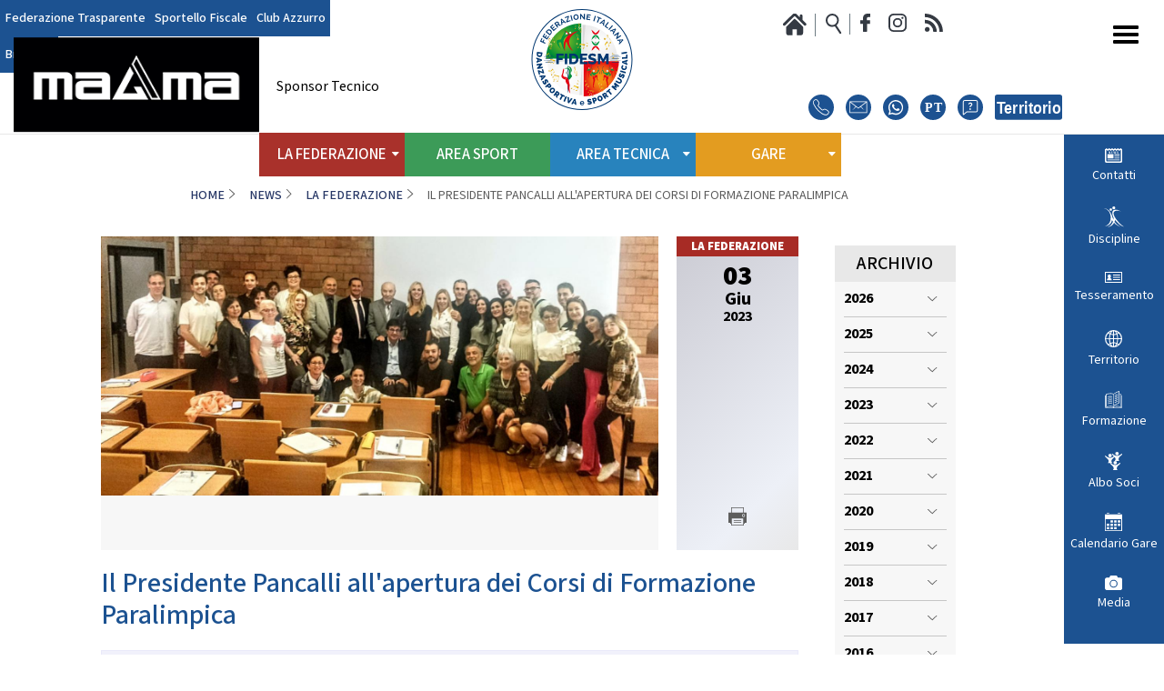

--- FILE ---
content_type: text/html; charset=utf-8
request_url: https://www.federdanza.it/news/57-la-federazione/2250-il-presidente-pancalli-all-apertura-dei-corsi-di-formazione-paralimpica
body_size: 13520
content:


<!DOCTYPE html>
<html>

<head>

    <base href="https://www.federdanza.it/news/57-la-federazione/2250-il-presidente-pancalli-all-apertura-dei-corsi-di-formazione-paralimpica" />
	<meta http-equiv="content-type" content="text/html; charset=utf-8" />
	<meta name="keywords" content="Federazione Italiana Danza Sportiva, FIDS, News" />
	<meta name="og:title" content="Il Presidente Pancalli all'apertura dei Corsi di Formazione Paralimpica" />
	<meta name="og:description" content="Si è tenuta il 3 giugno 2023, presso le Aule della Scuola dello Sport del CONI di Roma, la presentazione dei corsi di formazione paralimpica, fortemente voluti dalla Presidente della Federazione Italiana Danza Sportiva Prof.ssa Laura Lunetta in collaborazione con il Comitato Italiano Paralimpico. È ..." />
	<meta name="description" content="Tutte le notizie sul mondo della FIDS" />
	<meta name="generator" content="Joomla! - Open Source Content Management" />
	<title>Il Presidente Pancalli all'apertura dei Corsi di Formazione Paralimpica</title>
	<link href="/templates/ifrit/favicon.ico" rel="shortcut icon" type="image/vnd.microsoft.icon" />
	<script type="application/json" class="joomla-script-options new">{"csrf.token":"654ddf1d75b6412e4f4822158792221f","system.paths":{"root":"","base":""}}</script>
	<script src="/media/jui/js/jquery.min.js?6cf46213148a1edc8013524b2e24215b" type="text/javascript"></script>
	<script src="/media/jui/js/jquery-noconflict.js?6cf46213148a1edc8013524b2e24215b" type="text/javascript"></script>
	<script src="/media/jui/js/jquery-migrate.min.js?6cf46213148a1edc8013524b2e24215b" type="text/javascript"></script>
	<script src="/media/system/js/caption.js?6cf46213148a1edc8013524b2e24215b" type="text/javascript"></script>
	<script src="/media/jui/js/bootstrap.min.js?6cf46213148a1edc8013524b2e24215b" type="text/javascript"></script>
	<script src="/media/system/js/mootools-core.js?6cf46213148a1edc8013524b2e24215b" type="text/javascript"></script>
	<script src="/media/system/js/core.js?6cf46213148a1edc8013524b2e24215b" type="text/javascript"></script>
	<script src="/media/system/js/mootools-more.js?6cf46213148a1edc8013524b2e24215b" type="text/javascript"></script>
	<script src="/plugins/system/rokbox/assets/js/rokbox.js" type="text/javascript"></script>
	<script src="/plugins/system/akamaicdn/akamaicdn.js" type="text/javascript"></script>
	<script src="https://www.federdanza.it/components/com_monthlyarchive/assets/js/jq.no-conflict.js?v=4.4.6_20190314125245" type="text/javascript"></script>
	<script src="https://www.federdanza.it/components/com_monthlyarchive/assets/uikit/uikit.min.js?v=4.4.6_20190314125245" type="text/javascript"></script>
	<script src="https://www.federdanza.it/components/com_monthlyarchive/assets/uikit/uikit-icons.min.js?v=4.4.6_20190314125245" type="text/javascript"></script>
	<script type="text/javascript">
jQuery(window).on('load',  function() {
				new JCaption('img.caption');
			});if (typeof RokBoxSettings == 'undefined') RokBoxSettings = {pc: '100'};jMA(document).ready(function($) {
    "use strict";

	// bind change event to select
	$('#filter_date_module').on('change', function () {

		var filter_date_module = $('#filter_date_module').val(); // get selected value
		var menu_item_id = $('#menu_item_id_module').val(); // get selected value

		var url = 'index.php?option=com_monthlyarchive';

		if (filter_date_module) 
		{
			var date_arr = filter_date_module.split("-");
			var year = date_arr[0];
			var month = date_arr[1];

			if (year)
			{
				url += '&year=' + year;
			}

			if (month)
			{
				url += '&month=' + month;
			}
		}
		else
		{
			url += '&year=all';
		}

		if (menu_item_id) 
		{
			url += '&Itemid=' + menu_item_id;
		}

		url += '&task=archive.goToURL';

		$('#maModuleForm').attr('action', url);
		$('#maModuleForm').submit();
	});
});
	</script>
	<meta property="og:url" content="https://www.federdanza.it/news/57-la-federazione/2250-il-presidente-pancalli-all-apertura-dei-corsi-di-formazione-paralimpica" />

<meta property="og:type" content="article"/>
	<meta property="og:image" content="https://www.federdanza.it/images/CIP/medium/PHOTO-2023-06-03-21-30-54.jpg" />

    <meta name="viewport" content="width=device-width, initial-scale=1.0" />
    <link rel="shortcut icon" type="image/x-icon" href="/templates/ifrit/favicon.ico" />
    <!-- iPhone standard bookmark icon (57x57px) home screen -->
    <link rel="apple-touch-icon" href="/templates/ifrit/icon.png" />
    <!-- iPhone Retina display icon (114x114px) home screen -->
    <link rel="apple-touch-icon" href="/templates/ifrit/icon@2x.png" sizes="114x114" />
    <!-- Google Fonts -->
            <link href='https://fonts.googleapis.com/css?family=Mada:300,400,500,700,900' rel='stylesheet' type='text/css'>
        <!-- template css -->
    <link rel="stylesheet" href="/templates/ifrit/stylesheets/app.css?v=1" type="text/css" />

    <!-- template js -->
    <!--[if lte IE 9]>
            <script type="text/javascript" src="/templates/ifrit/js/vendor/html5shiv.js"></script>
            <script type="text/javascript" src="/templates/ifrit/js/vendor/nwmatcher.js"></script>    
            <script type="text/javascript" src="/templates/ifrit/js/vendor/selectivizr.js"></script>
        <![endif]-->

            <script data-cookieconsent="ignore" type="text/javascript" src="/templates/ifrit/js/app.js"></script>
       


            <script type="text/javascript" src="/templates/ifrit/js/vendor/jquery-ui.js"></script>
    
    
            <script type="text/javascript" src="/templates/ifrit/svi/hashtable.js?n=1162685164"></script>
        <script type="text/javascript" src="/templates/ifrit/svi/jquery.mask.min.js?n=1603520505"></script>
        <script type="text/javascript" src="/templates/ifrit/svi/svi.js"></script>
        <script type="text/javascript" src="/templates/ifrit/svi/tesseramento.js?n=1996549563"></script>
        <script type="text/javascript" src="/templates/ifrit/svi/gare.js?n=49473595"></script>
    
    
    

<!-- Matomo -->
<script>
  var _paq = window._paq = window._paq || [];
  /* tracker methods like "setCustomDimension" should be called before "trackPageView" */
  _paq.push(['trackPageView']);
  _paq.push(['enableLinkTracking']);
  (function() {
    var u="https://matomoweb.coninet.it/";
    _paq.push(['setTrackerUrl', u+'matomo.php']);
    _paq.push(['setSiteId', '108']);
    var d=document, g=d.createElement('script'), s=d.getElementsByTagName('script')[0];
    g.async=true; g.src=u+'matomo.js'; s.parentNode.insertBefore(g,s);
  })();
</script>
<!-- End Matomo Code -->
</head>


<body class=" it-it  news la-federazione il-presidente-pancalli-all'apertura-dei-corsi-di-formazione-paralimpica 
         no-preload random_1">
    <div id="duQQKuc8B3UOP2YZWrITOEdfZg6vauY7-ZPfvrey6B7I"></div><script src="https://mktdplp102cdn.azureedge.net/public/latest/js/ws-tracking.js?v=1.84.2007"></script><div class="d365-mkt-config" style="display:none" data-website-id="uQQKuc8B3UOP2YZWrITOEdfZg6vauY7-ZPfvrey6B7I" data-hostname="692a0d3abccb490d8335ea72b451d0a2.svc.dynamics.com"></div>

    
    <!-- Site Wrapper -->
    <div id="site-wrapper">


        

        

        

                    <!-- Toolbar -->
                        <div id="toolbar-wrapper" data-bbq-position="fixed">
                <section id="toolbar" data-bbq-width="full">
                                                                                <div class="module-pulsantiera-tool">
            
                                            

<div class="custom-pulsantiera-tool"  >
	<p>		<div class="moduletable-panino-tool">
						
<div id="menu-533" class="hamburger" data-com="hamburger" data-hamburger="smartphone" data-hamburger-type="icon">
     
    
        
</div>		</div>
			<div class="moduletable-menu-tool">
						
<div data-com="mixedmenu" data-mixedmenu-smartphone="popupLeft" data-mixedmenu-tablet="standard" data-mixedmenu-desktop="standard" data-mixedmenu-id="menu-533" >

    <ul class="mixedmenu" data-mixedmenu="root"
            >
    <li class="item-1245"><a href="/federazione-trasparente" >Federazione Trasparente</a></li><li class="item-1246"><a href="/sportello-fiscale" >Sportello Fiscale</a></li><li class="item-1247"><a href="/club-azzurro-alias" >Club Azzurro</a></li><li class="item-1820"><a href="/area-sport/street-e-pop-dance/break-dance/la-disciplina-break" >Breaking</a></li>    </ul>

    </div>
		</div>
			<div class="moduletable-logo">
						

<div class="custom-logo"  >
	<a class="logo" href="/"><img src="/images/logo-new.svg" alt="logo fids" /></a>
<!--<a class="logo" href="/"><img src="/images/new_logo_fids.png" alt="logo fids" /></a>--></div>
		</div>
			<div class="moduletable-paninomobile">
						
<div id="menu-449" class="hamburger" data-com="hamburger" data-hamburger="smartphone" data-hamburger-type="icon-x">
     
    
            <span class="line1"></span>
        <span class="line2"></span>
        <span class="line3"></span>
        
</div>		</div>
			<div class="moduletable-social">
						

<div class="custom-social"  >
	<p><a class="home" href="/"></a> <a class="cerca" href="/cerca"></a> <a class="fb" href="https://www.facebook.com/fidsOfficial" target="_blank" rel="noopener"></a>
	<!--a class="tw" href="https://twitter.com/FidsOfficial" target="_blank" rel="noopener"></a--> <a class="ig" href="https://www.instagram.com/fids_official/" target="_blank" rel="noopener"></a>
	<!--a class="yt" href="https://www.youtube.com/channel/UCsgcwlbJrE9O3LwLq-XPmiQ?view_as=subscriber" target="_blank" rel="noopener"></a--> <a class="fd" href="/news?format=feed&amp;type=rss" target="_blank"></a></p>

<div class="box_contatti">
			<div class="moduletable-pulsanti-contatti">
						

<div class="custom-pulsanti-contatti"  >
	<div class="tel_ico"><a href="https://www.federdanza.it/la-federazione/contatti"><img src="/images/banners/assistenza/phone_ico.svg" alt="telefono" /></a></div>

<div class="email_ico"><a href="https://www.federdanza.it/la-federazione/contatti"><img src="/images/banners/assistenza/mail_ico.svg" alt="email" /></a></div>

<div class="whatsapp_ico"><a href="https://www.federdanza.it/la-federazione/contatti"><img src="/images/banners/assistenza/whatsapp_ico.svg" alt="whatsapp" /></a></div>

<div class="poste_ico"><a href="https://www.federdanza.it/la-federazione/contatti"><img src="/images/banners/assistenza/pt_ico.svg" alt="poste" /></a></div>

<div class="faq_ico"><a href="https://www.federdanza.it/la-federazione/contatti"><img src="/images/banners/assistenza/faq_ico.svg" alt="faq" /></a></div>

<div class="territorio_ico"><a href="https://www.federdanza.it/la-federazione/contatti"><img src="/images/banners/assistenza/territorio_ico.svg" alt="territorio" /></a></div></div>
		</div>
	
</div></div>
		</div>
			<div class="moduletable-paninomonitor">
						
<div id="menu-446" class="hamburger" data-com="hamburger" data-hamburger="desktop" data-hamburger-type="icon">
     
    
        
</div>		</div>
	</p></div>
            
                        
		</div>
	
                                                            <div class="module-banner-st">
            
                                                <h3> Sponsor Tecnico</h3>
                                <div class="bannergroup-banner-st">

	<div class="banneritem">
																																																																			<a
							href="/component/banners/click/10" target="_blank" rel="noopener noreferrer"
							title="Magma">
							<img
								src="https://www.federdanza.it/images/banners/2023/MAGMA_NEGATIVO.png"
								alt="Magma"
																							/>
						</a>
																<div class="clr"></div>
	</div>

</div>
            
                        
		</div>
	
                                                            </section>
            </div>
        

                    <!-- NO: -->
                            <!-- Header -->
                                <div id="header-wrapper">
                    <header id="header" data-bbq-width="full">
                                                                                            <div class="module-settori">
            
                                            
<div data-com="mixedmenu" data-mixedmenu-smartphone="lightboxAccordion" data-mixedmenu-tablet="dropDownClickAccordion" data-mixedmenu-desktop="dropDownClickAccordion" data-mixedmenu-id="menu-449" >

    <ul class="mixedmenu" data-mixedmenu="root"
            >
    <li class="item-1243"><a href="/" >Home</a></li><li class="item-1179 divider deeper parent"><span class="separator">
	La Federazione</span>
<ul class="nav-child unstyled small"><li class="item-1180 divider deeper parent"><span class="separator">
	Struttura</span>
<ul class="nav-child unstyled small"><li class="item-1181"><a href="/la-federazione/struttura/il-presidente" >Il Presidente</a></li><li class="item-1182"><a href="/la-federazione/struttura/consiglio-federale" >Consiglio Federale</a></li><li class="item-1748"><a href="/la-federazione/struttura/soci-onorari" >Soci Onorari</a></li><li class="item-1183"><a href="/la-federazione/struttura/revisori-dei-conti" >Revisori dei Conti</a></li><li class="item-1184"><a href="/la-federazione/struttura/commissione-federale-atleti" >Commissione Federale Atleti</a></li><li class="item-1579"><a href="/la-federazione/struttura/commissione-federale-tecnici" >Commissione Federale Tecnici</a></li><li class="item-1185"><a href="/la-federazione/struttura/segreteria-generale" >Segreteria Generale</a></li></ul></li><li class="item-1186"><a href="/la-federazione/corporate" >CORPORATE</a></li><li class="item-1187 divider deeper parent"><span class="separator">
	CARTE FEDERALI E REGOLAMENTI</span>
<ul class="nav-child unstyled small"><li class="item-1188"><a href="/la-federazione/carte-federali-e-regolamenti/documenti-federali" >Documenti Federali</a></li><li class="item-1189"><a href="/la-federazione/carte-federali-e-regolamenti/regolamento-dell-attivita-sportiva" >Regolamento dell'attività sportiva</a></li></ul></li><li class="item-1190 divider deeper parent"><span class="separator">
	TRASPARENZA</span>
<ul class="nav-child unstyled small"><li class="item-1191"><a href="/la-federazione/documenti-amm/albo-fornitori" >Albo Fornitori</a></li><li class="item-1192"><a href="/la-federazione/documenti-amm/bandi-di-gara" >Bandi di Gara</a></li><li class="item-1193"><a href="/la-federazione/documenti-amm/trasparenza-amministrativa" >Bilanci</a></li></ul></li><li class="item-1195 divider deeper parent"><span class="separator">
	Convenzioni</span>
<ul class="nav-child unstyled small"><li class="item-1196"><a href="/la-federazione/convenzioni/riproduzione-musicale-siae-scf" >Riproduzione musicale Siae-Scf</a></li><li class="item-1197"><a href="/la-federazione/convenzioni/finanziamenti-credito-sportivo" >Finanziamenti Credito Sportivo</a></li><li class="item-1198"><a href="/la-federazione/convenzioni/assicurazione" >Assicurazione</a></li><li class="item-1199"><a href="/la-federazione/convenzioni/visite-medico-sportive-fmsi" >Visite Medico Sportive FMSI</a></li><li class="item-1200"><a href="/la-federazione/convenzioni/enti-di-promozione" >Enti di Promozione</a></li></ul></li><li class="item-1202"><a href="/la-federazione/benemerenze" >Benemerenze</a></li><li class="item-1203"><a href="/la-federazione/dirigenti-sportivi" >Dirigenti Sportivi</a></li><li class="item-1204"><a href="/la-federazione/ufficio-stampa" >Ufficio Stampa</a></li><li class="item-1205 divider deeper parent"><span class="separator">
	Giustizia Sportiva</span>
<ul class="nav-child unstyled small"><li class="item-1206"><a href="/la-federazione/giustizia-sportiva/decisioni" >Decisioni</a></li><li class="item-1207"><a href="/la-federazione/giustizia-sportiva/regolamento-odg" >Regolamento</a></li><li class="item-1208"><a href="/la-federazione/giustizia-sportiva/componenti-e-recapiti" >Componenti e recapiti</a></li></ul></li><li class="item-1796 divider deeper parent"><span class="separator">
	Safeguarding</span>
<ul class="nav-child unstyled small"><li class="item-1797"><a href="/la-federazione/safeguarding/policy" >Policy</a></li></ul></li><li class="item-1209"><a href="/la-federazione/logo-e-patrocinio" >Logo e Patrocinio</a></li><li class="item-1665"><a href="/la-federazione/contatti" >Contatti</a></li><li class="item-1760 divider deeper parent"><span class="separator">
	Assemblea Nazionale</span>
<ul class="nav-child unstyled small"><li class="item-1746"><a href="/la-federazione/assemblea-nazionale/2021" >2021</a></li><li class="item-1756"><a href="/la-federazione/assemblea-nazionale/2022" >2022</a></li></ul></li></ul></li><li class="item-1210"><a href="/area-sport" >Area Sport</a></li><li class="item-1211 divider deeper parent"><span class="separator">
	Area Tecnica</span>
<ul class="nav-child unstyled small"><li class="item-1212"><a href="/area-tecnica/centro-studi-e-ricerche" >Centro studi e ricerche</a></li><li class="item-1213 divider deeper parent"><span class="separator">
	Scuola Federale</span>
<ul class="nav-child unstyled small"><li class="item-1214"><a href="/area-tecnica/sfdsf/la-scuola" >La Scuola</a></li><li class="item-1215"><a href="/images/Regolamento_scuola_federale.pdf" target="_blank" >Regolamento</a></li><li class="item-1583"><a href="/la-federazione/carte-federali-e-regolamenti/documenti-federali/regolamenti-tecnici/2373-piano-formativo-dei-tecnici-federale-1/file" target="_blank" >Piano Formativo dei Tecnici</a></li><li class="item-1216 divider deeper parent"><span class="separator">
	Struttura</span>
<ul class="nav-child unstyled small"><li class="item-1637"><a href="/area-tecnica/sfdsf/struttura/nazionale" >Nazionale</a></li><li class="item-1638"><a href="/area-tecnica/sfdsf/struttura/regionale" >Regionale</a></li></ul></li><li class="item-1218"><a href="/area-tecnica/sfdsf/news-scuola-federale" >News</a></li></ul></li><li class="item-1219 divider deeper parent"><span class="separator">
	Settore Tecnico Federale</span>
<ul class="nav-child unstyled small"><li class="item-1220"><a href="/area-tecnica/settore-tecnico-federale/il-settore" >Il Settore</a></li><li class="item-1221"><a href="/area-tecnica/settore-tecnico-federale/regolamento-settore-tecnico" target="_blank" >Regolamento</a></li><li class="item-1222 divider deeper parent"><span class="separator">
	Struttura</span>
<ul class="nav-child unstyled small"><li class="item-1635"><a href="/area-tecnica/settore-tecnico-federale/struttura-stf/nazionale" >Nazionale</a></li><li class="item-1636"><a href="/area-tecnica/settore-tecnico-federale/struttura-stf/regionale" >Regionale</a></li></ul></li><li class="item-1224"><a href="/area-tecnica/settore-tecnico-federale/news-settore-tecnico-federale" >News</a></li><li class="item-1790"><a href="/area-tecnica/settore-tecnico-federale/albo-tecnici" >Albo Tecnici</a></li></ul></li><li class="item-1225 divider deeper parent"><span class="separator">
	Settore Arbitrale</span>
<ul class="nav-child unstyled small"><li class="item-1226"><a href="/area-tecnica/settore-arbitrale/il-settore-arbitrale" >Il Settore</a></li><li class="item-1227"><a href="/area-tecnica/settore-arbitrale/regolamento-saf" >Regolamento</a></li><li class="item-1228"><a href="/area-tecnica/settore-arbitrale/struttura-sarbitrale" >Struttura</a></li><li class="item-1646"><a href="/area-tecnica/settore-arbitrale/moduli-e-manuali-settore-arbitrale" >Moduli e Manuali</a></li><li class="item-1230 divider deeper parent"><span class="separator">
	Albo Tecnici/Ufficiali di Gara</span>
<ul class="nav-child unstyled small"><li class="item-1231"><a href="/area-tecnica/settore-arbitrale/albo-tecnici-la-scuola/giudici-federali" >Giudici Federali</a></li><li class="item-1232"><a href="/area-tecnica/settore-arbitrale/albo-tecnici-la-scuola/il-direttore-di-gara" >Direttore di Gara</a></li><li class="item-1233"><a href="/area-tecnica/settore-arbitrale/albo-tecnici-la-scuola/staff-di-scrutinio" >Staff di scrutinio</a></li><li class="item-1234"><a href="/area-tecnica/settore-arbitrale/albo-tecnici-la-scuola/il-presentatore-di-gara" >Presentatore di Gara</a></li><li class="item-1235"><a href="/area-tecnica/settore-arbitrale/albo-tecnici-la-scuola/responsabile-musiche" >Responsabile Musiche</a></li><li class="item-1236"><a href="/area-tecnica/settore-arbitrale/albo-tecnici-la-scuola/ispettori-di-pista" >Ispettori di Pista</a></li></ul></li><li class="item-1237"><a href="/area-tecnica/settore-arbitrale/news-settore-arbitrale" >News</a></li><li class="item-1789"><a href="/area-tecnica/settore-arbitrale/albo-ufficiali-di-gara" >Albo Ufficiali di Gara</a></li></ul></li><li class="item-1581"><a href="/area-tecnica/salute-e-antidoping" >Salute e Antidoping</a></li><li class="item-1662"><a href="/area-tecnica/testi-tecnici" >Testi tecnici</a></li></ul></li><li class="item-1238 divider deeper parent"><span class="separator">
	Gare</span>
<ul class="nav-child unstyled small"><li class="item-1239"><a href="/gare/eventi" >Eventi</a></li><li class="item-1240"><a href="/gare/modulistica-richiesta-competizioni" >Modulistica richiesta competizioni</a></li><li class="item-1659"><a href="/gare/iscrizione-competizioni-internazionali" >Iscrizione competizioni internazionali</a></li><li class="item-1241"><a href="/gare/regolamenti-e-comunicazioni" >Regolamenti e comunicazioni</a></li><li class="item-1708"><a href="/gare/visti-sportivi" >Visti sportivi</a></li></ul></li>    </ul>

                        <div class="modules-container">
                <div class="menu-modules">
                            <div class="module-rightmenu">
            
                                            <ul class="nav ">
<li class="item-1249"><a class=" news" href="/la-federazione/contatti" >Contatti</a></li><li class="item-1600"><a class="discipline" href="/area-sport" >Discipline</a></li><li class="item-1250"><a class=" tesseramento" href="/tesseramento-alias" >Tesseramento</a></li><li class="item-1253"><a class=" territorio" href="/territorio/news-dal-territorio" >Territorio</a></li><li class="item-1601"><a class=" formazione" href="/news-formazione" >Formazione</a></li><li class="item-1251"><a class=" albo soci" href="/albo-soci-fids" >Albo Soci</a></li><li class="item-683"><a class=" calendario" href="/gare/eventi" >Calendario Gare</a></li><li class="item-1252"><a class=" media" href="/foto-e-video" >Media</a></li></ul>
            
                        
		</div>
	                </div>
            </div>
            </div>
            
                        
		</div>
	
                                                                        </header>
                </div>
            
                            <!-- Nav -->
                                <div id="nav-wrapper">
                    <nav id="nav" data-bbq-width="full">
                                                                                            <div class="module-rightmenu">
            
                                            <ul class="nav ">
<li class="item-1249"><a class=" news" href="/la-federazione/contatti" >Contatti</a></li><li class="item-1600"><a class="discipline" href="/area-sport" >Discipline</a></li><li class="item-1250"><a class=" tesseramento" href="/tesseramento-alias" >Tesseramento</a></li><li class="item-1253"><a class=" territorio" href="/territorio/news-dal-territorio" >Territorio</a></li><li class="item-1601"><a class=" formazione" href="/news-formazione" >Formazione</a></li><li class="item-1251"><a class=" albo soci" href="/albo-soci-fids" >Albo Soci</a></li><li class="item-683"><a class=" calendario" href="/gare/eventi" >Calendario Gare</a></li><li class="item-1252"><a class=" media" href="/foto-e-video" >Media</a></li></ul>
            
                        
		</div>
	
                                                                        </nav>
                </div>
                    
        <div id="site-content">

                            <!-- Breadcrumb -->
                                <div id="breadcrumb-wrapper">
                    <section id="breadcrumb" data-bbq-width="full">
                                                                                            <div class="module-breadcrumb">
            
                                            
<ul class="breadcrumb -breadcrumb">
<li><a href="/" class="pathway">Home</a><span class="divider">/</span></li><li><a href="/news" class="pathway">News</a><span class="divider">/</span></li><li><a href="/news/57-la-federazione" class="pathway">La Federazione</a></li><li><span class="divider">/</span><span>Il Presidente Pancalli all'apertura dei Corsi di Formazione Paralimpica</span></li></ul>
            
                        
		</div>
	
                                                                        </section>
                </div>
            


            


                            <!-- Top-a -->
                                <div id="top-a-wrapper">
                    <section id="top-a" data-bbq-width="full">
                                                                                            <div class="module-menulightbox">
            
                                            
<div data-com="mixedmenu" data-mixedmenu-smartphone="dropDownAccordion" data-mixedmenu-tablet="lightboxD" data-mixedmenu-desktop="lightboxD" data-mixedmenu-id="menu-446" >

    <ul class="mixedmenu" data-mixedmenu="root"
            >
    <li class="item-1280"><a href="/" >Home</a></li><li class="item-1281 divider deeper parent"><span class="separator">
	La Federazione</span>
<ul class="nav-child unstyled small"><li class="item-1282 divider deeper parent"><span class="separator">
	Struttura</span>
<ul class="nav-child unstyled small"><li class="item-1304"><a href="/la-federazione/struttura/il-presidente" >Il Presidente</a></li><li class="item-1305"><a href="/la-federazione/struttura/consiglio-federale" >Consiglio Federale</a></li><li class="item-1749"><a href="/la-federazione/struttura/soci-onorari" >Soci Onorari</a></li><li class="item-1306"><a href="/la-federazione/struttura/revisori-dei-conti" >Revisori dei Conti</a></li><li class="item-1307"><a href="/la-federazione/struttura/commissione-federale-atleti" >Commissione Federali Atleti</a></li><li class="item-1651"><a href="/la-federazione/struttura/commissione-federale-tecnici" >Commissione Federale Tecnici</a></li><li class="item-1308"><a href="/la-federazione/struttura/segreteria-generale" >Segreteria Generale</a></li></ul></li><li class="item-1283"><a href="/la-federazione/corporate" >Corporate</a></li><li class="item-1284 divider deeper parent"><span class="separator">
	CARTE FEDERALI E REGOLAMENTI</span>
<ul class="nav-child unstyled small"><li class="item-1309"><a href="/la-federazione/carte-federali-e-regolamenti/documenti-federali" >Documenti Federali</a></li><li class="item-1310"><a href="/la-federazione/carte-federali-e-regolamenti/regolamento-dell-attivita-sportiva" >Regolamento dell'attività sportiva</a></li></ul></li><li class="item-1285 divider deeper parent"><span class="separator">
	Trasparenza</span>
<ul class="nav-child unstyled small"><li class="item-1311"><a href="/la-federazione/documenti-amm/albo-fornitori" >Albo Fornitori</a></li><li class="item-1312"><a href="/la-federazione/documenti-amm/bandi-di-gara" >Bandi di Gara</a></li><li class="item-1313"><a href="/la-federazione/documenti-amm/trasparenza-amministrativa" >Bilanci</a></li></ul></li><li class="item-1286 divider deeper parent"><span class="separator">
	CONVENZIONI</span>
<ul class="nav-child unstyled small"><li class="item-1315"><a href="/la-federazione/convenzioni/riproduzione-musicale-siae-scf" >Riproduzione musicale Siae-Scf</a></li><li class="item-1316"><a href="/la-federazione/convenzioni/finanziamenti-credito-sportivo" >Finanziamenti Credito Sportivo</a></li><li class="item-1317"><a href="/la-federazione/convenzioni/assicurazione" >Assicurazione</a></li><li class="item-1318"><a href="/la-federazione/convenzioni/visite-medico-sportive-fmsi" >Visite Medico Sportive FMSI</a></li><li class="item-1319"><a href="/la-federazione/convenzioni/enti-di-promozione" >Enti di Promozione</a></li></ul></li><li class="item-1288"><a href="/la-federazione/benemerenze" >Benemerenze</a></li><li class="item-1289"><a href="/la-federazione/dirigenti-sportivi" >Dirigenti Sportivi</a></li><li class="item-1290"><a href="/la-federazione/ufficio-stampa" >Ufficio Stampa</a></li><li class="item-1291 divider deeper parent"><span class="separator">
	Giustizia Sportiva</span>
<ul class="nav-child unstyled small"><li class="item-1320"><a href="/la-federazione/giustizia-sportiva/decisioni" >Decisioni</a></li><li class="item-1321"><a href="/la-federazione/giustizia-sportiva/regolamento-odg" >Regolamento</a></li><li class="item-1322"><a href="/la-federazione/giustizia-sportiva/componenti-e-recapiti" >Componenti e recapiti</a></li></ul></li><li class="item-1799 divider deeper parent"><span class="separator">
	Safeguarding</span>
<ul class="nav-child unstyled small"><li class="item-1800"><a href="/la-federazione/safeguarding/policy" >Policy</a></li></ul></li><li class="item-1292"><a href="/la-federazione/logo-e-patrocinio" >Logo e Patrocinio</a></li><li class="item-1666"><a href="/la-federazione/contatti" >Contatti</a></li><li class="item-1761 divider deeper parent"><span class="separator">
	Assemblea Nazionale</span>
<ul class="nav-child unstyled small"><li class="item-1757"><a href="/la-federazione/assemblea-nazionale/2021" >2021</a></li><li class="item-1758"><a href="/la-federazione/assemblea-nazionale/2022" >2022</a></li></ul></li></ul></li><li class="item-1293 deeper parent"><a href="/area-sport" >Area Sport</a><ul class="nav-child unstyled small"><li class="item-1345 divider deeper parent"><span class="separator">
	Danze Internazionali</span>
<ul class="nav-child unstyled small"><li class="item-1346"><a href="/area-sport/danze-internazionali/standard/la-disciplina-standard" >Standard</a></li><li class="item-1347"><a href="/area-sport/danze-internazionali/latino-americane/la-disciplina-latino-americane" >Latino Americane</a></li><li class="item-1348"><a href="/area-sport/danze-internazionali/caraibiche/la-disciplina-caraibiche" >Caraibiche</a></li><li class="item-1349"><a href="/area-sport/danze-internazionali/jazz/la-disciplina-jazz" >Jazz</a></li><li class="item-1350"><a href="/area-sport/danze-internazionali/argentine/la-disciplina-argentine" >Argentine</a></li><li class="item-1351"><a href="/area-sport/danze-internazionali/hustle/la-disciplina-hustle" >Hustle</a></li><li class="item-1352"><a href="/area-sport/danze-internazionali/danze-afrolatine/la-disciplina-afrolatine" >Danze Afrolatine</a></li></ul></li><li class="item-1353 divider deeper parent"><span class="separator">
	Danze E.Po.Ca</span>
<ul class="nav-child unstyled small"><li class="item-1354"><a href="/area-sport/danze-e-po-ca/danze-orientali/la-disciplina-orientali" >Danze Orientali</a></li><li class="item-1355"><a href="/area-sport/danze-e-po-ca/flamenco/la-disciplina-flamenco" >Flamenco</a></li><li class="item-1356"><a href="/area-sport/danze-e-po-ca/tap-dance/la-disciplina-tapdance" >Tap Dance</a></li><li class="item-1357"><a href="/area-sport/danze-e-po-ca/country-western/la-disciplina-western" >Country Western</a></li></ul></li><li class="item-1358 divider deeper parent"><span class="separator">
	Danze Coreografiche</span>
<ul class="nav-child unstyled small"><li class="item-1359"><a href="/area-sport/danze-coreografiche/synchro-dance/la-disciplina-synchro" >Synchro Dance</a></li><li class="item-1360"><a href="/area-sport/danze-coreografiche/choreographic-dance/la-disciplina-choreographic" >Choreographic Dance</a></li><li class="item-1361"><a href="/area-sport/danze-coreografiche/show-freestyle/la-disciplina-showfreestyle" >Show Freestyle</a></li><li class="item-1362"><a href="/area-sport/danze-coreografiche/show/la-disciplina-show" >Show</a></li></ul></li><li class="item-1363 divider deeper parent"><span class="separator">
	Danze Nazionali</span>
<ul class="nav-child unstyled small"><li class="item-1364"><a href="/area-sport/danze-nazionali/liscio-unificato/la-disciplina-lisciouni" >Liscio Unificato</a></li><li class="item-1365"><a href="/area-sport/danze-nazionali/ballo-da-sala/la-disciplina-ballosala" >Ballo da Sala</a></li></ul></li><li class="item-1366 divider deeper parent"><span class="separator">
	Danze Regionali</span>
<ul class="nav-child unstyled small"><li class="item-1367"><a href="/area-sport/danze-regionali/liscio-tradizionale/la-disciplina-lisciotradizionale" >Liscio Tradizionale</a></li><li class="item-1368"><a href="/area-sport/danze-regionali/folk-romagnolo/la-disciplina-folkromagnolo" >Folk Romagnolo</a></li><li class="item-1369"><a href="/area-sport/danze-regionali/frusta-romagnola/la-disciplina-frustaromagnola" >Frusta Romagnola</a></li><li class="item-1370"><a href="/area-sport/danze-regionali/danze-filuzziane/la-disciplina-danzefiluzziane" >Danze Filuzziane</a></li></ul></li><li class="item-1371 divider deeper parent"><span class="separator">
	Danze Accademiche</span>
<ul class="nav-child unstyled small"><li class="item-1372"><a href="/area-sport/danze-accademiche/danza-classica/la-disciplina-danzaclassica" >Danza Classica</a></li><li class="item-1373"><a href="/area-sport/danze-accademiche/modern-contemporary/la-disciplina-modern-contemporary" >Modern Contemporary</a></li><li class="item-1374"><a href="/area-sport/danze-accademiche/jazz-dance/la-disciplina-jazzdance" >Jazz Dance</a></li><li class="item-1375"><a href="/area-sport/danze-accademiche/show-dance/la-disciplina-showdance" >Show Dance</a></li></ul></li><li class="item-1376 divider deeper parent"><span class="separator">
	Street e Pop Dance</span>
<ul class="nav-child unstyled small"><li class="item-1377"><a href="/area-sport/street-e-pop-dance/hip-hop/la-disciplina-hiphop" >Hip Hop</a></li><li class="item-1378"><a href="/area-sport/street-e-pop-dance/electric-boogie/la-disciplina-electricboogie" >Electric Boogie</a></li><li class="item-1379"><a href="/area-sport/street-e-pop-dance/break-dance/la-disciplina-break" >Break Dance</a></li><li class="item-1380"><a href="/area-sport/street-e-pop-dance/street-show/la-disciplina-streetshow" >Street Show</a></li><li class="item-1381"><a href="/area-sport/street-e-pop-dance/disco-dance/la-disciplina-disco" >Disco Dance</a></li></ul></li><li class="item-1382 divider deeper parent"><span class="separator">
	Settore Paralimpico</span>
<ul class="nav-child unstyled small"><li class="item-1572"><a href="/area-sport/settore-paralimpico/la-disciplina-settore-paralimpico" >La Disciplina</a></li></ul></li><li class="item-1765 divider deeper parent"><span class="separator">
	Settore Cheerleading e Cheerdance</span>
<ul class="nav-child unstyled small"><li class="item-1766"><a href="/area-sport/settore-cheerleading-e-cheerdance/la-disciplina" >La Disciplina</a></li></ul></li></ul></li><li class="item-1294 divider deeper parent"><span class="separator">
	Area Tecnica</span>
<ul class="nav-child unstyled small"><li class="item-1295"><a href="/area-tecnica/centro-studi-e-ricerche" >Centro studi e ricerche</a></li><li class="item-1296 divider deeper parent"><span class="separator">
	Scuola Federale</span>
<ul class="nav-child unstyled small"><li class="item-1323"><a href="/area-tecnica/sfdsf/la-scuola" >La Scuola</a></li><li class="item-1324"><a href="/images/Regolamento_scuola_federale.pdf" target="_blank" >Regolamento</a></li><li class="item-1643"><a href="/area-tecnica/sfdsf/struttura/nazionale" >Struttura Nazionale</a></li><li class="item-1644"><a href="/area-tecnica/sfdsf/struttura/regionale" >Struttura Regionale</a></li><li class="item-1584"><a href="/la-federazione/carte-federali-e-regolamenti/documenti-federali/regolamenti-tecnici/2373-piano-formativo-dei-tecnici-federale-1/file" target="_blank" >Piano Formativo dei Tecnici</a></li><li class="item-1327"><a href="/area-tecnica/sfdsf/news-scuola-federale" >News</a></li></ul></li><li class="item-1297 divider deeper parent"><span class="separator">
	Settore Tecnico Federale</span>
<ul class="nav-child unstyled small"><li class="item-1328"><a href="/area-tecnica/settore-tecnico-federale/il-settore" >Il Settore</a></li><li class="item-1329"><a href="/area-tecnica-alias-panino/settore-tecnico-federale/regolamento" target="_blank" >Regolamento</a></li><li class="item-1641"><a href="/area-tecnica/settore-tecnico-federale/struttura-stf/regionale" >Struttura Regionale</a></li><li class="item-1640"><a href="/area-tecnica/settore-tecnico-federale/struttura-stf/nazionale" >Struttura Nazionale</a></li><li class="item-1332"><a href="/area-tecnica/settore-tecnico-federale/news-settore-tecnico-federale" >News</a></li><li class="item-1791"><a href="/area-tecnica/settore-tecnico-federale/albo-tecnici" >Albo Tecnici</a></li></ul></li><li class="item-1298 divider deeper parent"><span class="separator">
	Settore Arbitrale</span>
<ul class="nav-child unstyled small"><li class="item-1333"><a href="/area-tecnica/settore-arbitrale/il-settore-arbitrale" >Il Settore</a></li><li class="item-1334"><a href="/area-tecnica/settore-arbitrale/regolamento-saf" >Regolamento</a></li><li class="item-1335"><a href="/area-tecnica/settore-arbitrale/struttura-sarbitrale" >Struttura</a></li><li class="item-1647"><a href="/area-tecnica/settore-arbitrale/moduli-e-manuali-settore-arbitrale" >Moduli e Manuali</a></li><li class="item-1337 divider parent"><span class="separator">
	Albo Tecnici/Ufficiali di Gara</span>
</li><li class="item-1344"><a href="/area-tecnica/settore-arbitrale/news-settore-arbitrale" >News</a></li><li class="item-1792"><a href="/area-tecnica/settore-arbitrale/albo-ufficiali-di-gara" >Albo Ufficiali di Gara</a></li></ul></li><li class="item-1582"><a href="/area-tecnica/salute-e-antidoping" >Salute e Antidoping</a></li><li class="item-1663"><a href="/area-tecnica/testi-tecnici" >Testi tecnici</a></li></ul></li><li class="item-1299 divider deeper parent"><span class="separator">
	Gare</span>
<ul class="nav-child unstyled small"><li class="item-1300"><a href="/gare/eventi" >Eventi</a></li><li class="item-1301"><a href="/gare/modulistica-richiesta-competizioni" >Modulistica richiesta competizioni</a></li><li class="item-1660"><a href="/gare/iscrizione-competizioni-internazionali" >Iscrizione competizioni internazionali</a></li><li class="item-1302"><a href="/gare/regolamenti-e-comunicazioni" >Regolamenti e comunicazioni</a></li><li class="item-1707"><a href="/gare/visti-sportivi" >Visti sportivi</a></li></ul></li>    </ul>

                        <div class="modules-container">
                <div class="menu-modules">
                            <div class="module-rightmenu">
            
                                            <ul class="nav ">
<li class="item-1249"><a class=" news" href="/la-federazione/contatti" >Contatti</a></li><li class="item-1600"><a class="discipline" href="/area-sport" >Discipline</a></li><li class="item-1250"><a class=" tesseramento" href="/tesseramento-alias" >Tesseramento</a></li><li class="item-1253"><a class=" territorio" href="/territorio/news-dal-territorio" >Territorio</a></li><li class="item-1601"><a class=" formazione" href="/news-formazione" >Formazione</a></li><li class="item-1251"><a class=" albo soci" href="/albo-soci-fids" >Albo Soci</a></li><li class="item-683"><a class=" calendario" href="/gare/eventi" >Calendario Gare</a></li><li class="item-1252"><a class=" media" href="/foto-e-video" >Media</a></li></ul>
            
                        
		</div>
	                </div>
            </div>
            </div>
            
                        
		</div>
	
                                                                        </section>
                </div>
            

            

            


            

            


            



            


            


            


            <div id="message-wrapper">
                <!-- Message -->
                <section id="message" data-bbq-width="wrapped">
                    <div id="system-message-container">
	</div>

                </section>
            </div>



            <!-- ...MAIN... -->
                            <!-- Content + Right -->
                <div id="content-wrapper">
                    <div id="content" data-bbq-width="wrapped">
                        <!-- Main -->
                        <main>
                            <!-- Main-top-a -->
                                                        <!-- Main-top-b -->
                                                        <!-- Main-top-c -->
                                                        <!-- Component -->
                                                            <section id="component">
                                    <div class="item-page articolo " itemscope itemtype="https://schema.org/Article">
    <meta itemprop="inLanguage" content="it-IT" />
    <!-- TITOLO PAGINA -->
    
        
    
    <div class="info-articolo">
		<div class="foto_share"> 
            
            <!-- IMMAGINE ESTESA -->       
            <div class="foto_container ">
                <div class="pull item-image  foto-orizzontale "> 
                                        <img src="/images/CIP/medium/PHOTO-2023-06-03-21-30-54.jpg" alt="images/CIP/medium/PHOTO-2023-06-03-21-30-54.jpg" itemprop="image"/> 
                    
                </div>
            </div>
            <div class="right_bar">
                <div class="right_bar_cont">
                    <!-- CATEGORIA e DATA-->
                    <div class="categoria_data">
                                                

            
    
        			<dd class="category-name La Federazione">
													 <span itemprop="genre">La Federazione</span>							</dd>    
    
                    <div class="data">
                <time class="day" datetime="2023-06-03T19:49:26+00:00">
                    03                </time>
                <time class="month" datetime="2023-06-03T19:49:26+00:00">
                    Giu                </time>
                <time class="year" datetime="2023-06-03T19:49:26+00:00">
                    2023                </time>
            </div>    
    
        
    
                                                    </div>
                    <!-- SOCIAL -->
                    <div class="share">
                        
<div class="addthis_inline_share_toolbox"></div>
                    </div>
                    <!-- STAMPA -->
                                        <div class="stampa"><a href="javascript:window.print();"></a></div>
                                    </div>
            </div>
        </div>
		
        <!-- INFO ARTICOLO -->
        <div class="dati_container">   
            
            <!-- TITOLO -->
            <div class="titolo">
                            
                                <h3 itemprop="headline" class="titolo">
                    Il Presidente Pancalli all'apertura dei Corsi di Formazione Paralimpica                </h3>
                                                                                            </div>
            
            <!-- TAGS -->
            <div class="tags">
                                
                	<ul class="tags inline">
																	<li class="tag-8 tag-list0" itemprop="keywords">
					<a href="/area-tecnica/settore-tecnico-federale/news-settore-tecnico-federale/news-settore-tecnico-federale" class="label label-info">
						News Settore Tecnico Federale					</a>
				</li>
																				<li class="tag-38 tag-list1" itemprop="keywords">
					<a href="/area-sport/settore-paralimpico/news-settore-paralimpico" class="label label-info">
						Settore paralimpico					</a>
				</li>
																				<li class="tag-76 tag-list2" itemprop="keywords">
					<a href="/news-formazione" class="label label-info">
						Formazione					</a>
				</li>
																				<li class="tag-81 tag-list3" itemprop="keywords">
					<a href="/ultim-ora" class="label label-info">
						Flash News					</a>
				</li>
						</ul>
                
                                            </div>
        </div>
    </div>
    
            
<div class="icons">
	
					<div class="btn-group pull-right">
				<button class="btn dropdown-toggle" type="button" id="dropdownMenuButton-2250" aria-label="User tools"
				data-toggle="dropdown" aria-haspopup="true" aria-expanded="false">
					<span class="icon-cog" aria-hidden="true"></span>
					<span class="caret" aria-hidden="true"></span>
				</button>
								<ul class="dropdown-menu" aria-labelledby="dropdownMenuButton-2250">
											<li class="print-icon"> <a href="/news/57-la-federazione/2250-il-presidente-pancalli-all-apertura-dei-corsi-di-formazione-paralimpica?tmpl=component&amp;print=1&amp;layout=default" title="Stampa articolo < Il Presidente Pancalli all&#039;apertura dei Corsi di Formazione Paralimpica >" onclick="window.open(this.href,'win2','status=no,toolbar=no,scrollbars=yes,titlebar=no,menubar=no,resizable=yes,width=640,height=480,directories=no,location=no'); return false;" rel="nofollow">	Stampa</a> </li>
																			</ul>
			</div>
		
	</div>
        
        
            
    
            <div itemprop="articleBody" class="testo-articolo">
        <p style="text-align: justify;">Si è tenuta il 3 giugno 2023, presso le Aule della Scuola dello Sport del CONI di Roma, la presentazione dei corsi di formazione paralimpica, fortemente voluti dalla Presidente della Federazione Italiana Danza Sportiva Prof.ssa Laura Lunetta in collaborazione con il Comitato Italiano Paralimpico. <br /><br />È intervenuto in questa occasione il Presidente del Comitato Italiano Paralimpico Avv. Luca Pancalli. <br />Erano inoltre presenti il Presidente Onorario FIDS Michele Barbone, i vicepresidenti federali Matteo Migliano e Luciana Mezzopera, il Presidente Regionale della Liguria e Referente federale per il settore paralimpico Michelangelo Buonarrivo e il Project Manager FIDS professor Bruno Ruscello.<br /><br />Dopo i saluti istituzionali e i ringraziamenti per la bellissima collaborazione nata fra FIDS e CIP, la Presidente Lunetta ha sottolineato l’importanza del progetto paralimpico in seno alla FIDS, sottolineando la volontà di promuovere ulteriormente la disciplina del Para Dance a livello nazionale e a guardare con fiducia all’inserimento della Para Dance nel novero delle discipline paralimpiche che disputano poi le Paralimpiadi.<br /><br />La Presidente Lunetta ha evidenziato l’importanza dell’opera svolta in questi anni dal Comitato Italiano Paralimpico che, sotto la guida illuminata del Presidente Pancalli, ha raggiunto risultati fantastici non solo dal punto di vista sportivo ma anche e soprattutto per gli eccellenti risultati conseguiti in campo sociale e civile, ponendosi come fondamentale motore di cambiamento culturale sul tema della diversa abilità.<br /><br />Il Presidente Pancalli ha a sua volta affrontato i diversi concetti che riguardano la danza e la disabilità, le Paralimpiadi, l'inclusione, l'integrazione, la formazione del cittadino, nonché il concetto di responsabilità e consapevolezza. <br />Questi temi sono fondamentali per sviluppare una società più equa e inclusiva, e permettere alle persone con disabilità di esprimersi e di realizzare il loro pieno potenziale.<br /><br />“La danza, in tutte le sue forme,” ha detto il Presidente Pancalli ”offre una straordinaria opportunità per le persone con disabilità di esprimere sé stesse attraverso il movimento. La danza supera le barriere fisiche e crea connessioni profonde tra le persone. Quando abbraccia la disabilità, diventa un potente strumento di emancipazione e di espressione artistica. Attraverso la danza, le persone con disabilità possono comunicare emozioni, trasmettere messaggi e sfidare gli stereotipi. È un linguaggio universale che unisce le persone e dimostra che l'arte non conosce limiti.<br />Le Paralimpiadi sono un evento straordinario che mette in risalto il talento, la determinazione e la forza di volontà degli atleti con disabilità. Queste competizioni sportive sono un'occasione per mostrare al mondo intero che la disabilità non deve essere vista come un ostacolo per il successo. Gli atleti paralimpici sono un esempio di resilienza e di capacità di superare le sfide.<br />La formazione del cittadino è un aspetto cruciale per lo sviluppo di una società inclusiva ed equa. È fondamentale educare le nuove generazioni al rispetto e alla comprensione delle persone con disabilità. Ciò implica fornire programmi educativi che promuovano l'empatia, l'accettazione delle differenze e la valorizzazione delle capacità individuali. Solo attraverso una formazione solida possiamo creare cittadini consapevoli e responsabili''.</p>
<p style="text-align: justify;"><br />“Infine,” ha continuato il Presidente Pancalli “vorrei esprimere un sincero ringraziamento alla Presidente Laura Lunetta della Federazione Italiana Danza Sportiva per il suo straordinario impegno nella promozione della danza come strumento di inclusione e sviluppo personale. <br />Il suo lavoro instancabile ha aperto nuove porte e ha ispirato molte persone a credere nel potere trasformativo della danza”.</p>    </div>

    
                            </div>
		<div class="moduletable-PPinterno">
							<h3>Altre News</h3>
						            <div class="module-pp" data-com-animations-enable="0" data-com-animations-top-percent="10" data-com-animations-repeate="0">
                                                                <!-- ARTICOLI -->
                <div class="content">
                    

<!-- SECONDARIE -->
<div class="secondary">
                <article class="orizzontale in-evidenza">
        <div class="pp-article-wrapper">
            <!-- IMMAGINE -->
                                    <div class="pp-picture-wrapper orizzontale" >
                <a class="pp-picture" title="" href="/campionati/2712-wdsf-congress-and-examination-event-calendar-2026-adjudicator-chairperson-speaker-e-djwdsf-congress-and-examination-event-calendar-2026-adjudicator-chairperson-speaker-e-dj">
                                                            <img alt="" title="" src="/images/2025/WDSF/medium/wdsf_website.jpg" />
                                                        </a>
            </div>
                                    
            <div class="pp-data-container">
                                            
                
                                <!-- TITOLO -->
                <header class="pp-header">
                                    <div class="pp-secondary-date">
                    <div>
                        <time datetime="2026-01-13 14:35:19" class="pp-secondary-date">
                            <span class="date">
                                13 Gen                        
                            </span>
                        </time>
                    </div>
                </div>
                <!-- DATA //-->
                    <h4 class="pp-secondary-title" data-com="equalizer" data-equalizer-id="pp-secondary-title-hp" data-equalizer-start="m2" data-equalizer-end="none">
                        <a title="WDSF+CONGRESS+and+EXAMINATION+EVENT+CALENDAR+2026+-+ADJUDICATOR%2C+CHAIRPERSON%2C+SPEAKER+e+DJWDSF+CONGRESS+and+EXAMINATION+EVENT+CALENDAR+2026+-+ADJUDICATOR%2C+CHAIRPERSON%2C+SPEAKER+e+DJ" href="/campionati/2712-wdsf-congress-and-examination-event-calendar-2026-adjudicator-chairperson-speaker-e-djwdsf-congress-and-examination-event-calendar-2026-adjudicator-chairperson-speaker-e-dj">WDSF CONGRESS and EXAMINATION EVENT CALENDAR 2026 - ADJUDICATOR, CHAIRPERSON, SPEAKER e DJWDSF CONGRESS and EXAMINATION EVENT CALENDAR 2026 - ADJUDICATOR, CHAIRPERSON, SPEAKER e DJ</a>
                    </h4>
                </header>
            </div>
            <!-- TITOLO //-->            
                        
                    </div>
    </article>
                    <article class="orizzontale la-federazione">
        <div class="pp-article-wrapper">
            <!-- IMMAGINE -->
                                    <div class="pp-picture-wrapper orizzontale" >
                <a class="pp-picture" title="" href="/news/57-la-federazione/2713-finali-danze-caraibiche-e-shine">
                                                            <img alt="" title="" src="/images/2025/logo/medium/logo_FIDESM.jpg" />
                                                        </a>
            </div>
                                    
            <div class="pp-data-container">
                                            
                
                                <!-- TITOLO -->
                <header class="pp-header">
                                    <div class="pp-secondary-date">
                    <div>
                        <time datetime="2026-01-13 14:33:06" class="pp-secondary-date">
                            <span class="date">
                                13 Gen                        
                            </span>
                        </time>
                    </div>
                </div>
                <!-- DATA //-->
                    <h4 class="pp-secondary-title" data-com="equalizer" data-equalizer-id="pp-secondary-title-hp" data-equalizer-start="m2" data-equalizer-end="none">
                        <a title="FINALI+DANZE+CARAIBICHE+E+SHINE" href="/news/57-la-federazione/2713-finali-danze-caraibiche-e-shine">FINALI DANZE CARAIBICHE E SHINE</a>
                    </h4>
                </header>
            </div>
            <!-- TITOLO //-->            
                        
                    </div>
    </article>
                    <article class="orizzontale in-evidenza">
        <div class="pp-article-wrapper">
            <!-- IMMAGINE -->
                                    <div class="pp-picture-wrapper orizzontale" >
                <a class="pp-picture" title="" href="/campionati/2711-wdsf-european-championship-latin-senior-ii-lione-15-febbraio-2026">
                                                            <img alt="" title="" src="/images/2025/WDSF/medium/wdsf_website.jpg" />
                                                        </a>
            </div>
                                    
            <div class="pp-data-container">
                                            
                
                                <!-- TITOLO -->
                <header class="pp-header">
                                    <div class="pp-secondary-date">
                    <div>
                        <time datetime="2026-01-13 10:25:19" class="pp-secondary-date">
                            <span class="date">
                                13 Gen                        
                            </span>
                        </time>
                    </div>
                </div>
                <!-- DATA //-->
                    <h4 class="pp-secondary-title" data-com="equalizer" data-equalizer-id="pp-secondary-title-hp" data-equalizer-start="m2" data-equalizer-end="none">
                        <a title="WDSF+EUROPEAN+CHAMPIONSHIP+LATIN+SENIOR+II+-+LIONE%2C+15+FEBBRAIO+2026" href="/campionati/2711-wdsf-european-championship-latin-senior-ii-lione-15-febbraio-2026">WDSF EUROPEAN CHAMPIONSHIP LATIN SENIOR II - LIONE, 15 FEBBRAIO 2026</a>
                    </h4>
                </header>
            </div>
            <!-- TITOLO //-->            
                        
                    </div>
    </article>
                    <article class="orizzontale la-federazione">
        <div class="pp-article-wrapper">
            <!-- IMMAGINE -->
                                    <div class="pp-picture-wrapper orizzontale" >
                <a class="pp-picture" title="" href="/news/57-la-federazione/2710-ledwall">
                                                            <img alt="" title="" src="/images/2025/logo/medium/logo_FIDESM.jpg" />
                                                        </a>
            </div>
                                    
            <div class="pp-data-container">
                                            
                
                                <!-- TITOLO -->
                <header class="pp-header">
                                    <div class="pp-secondary-date">
                    <div>
                        <time datetime="2026-01-12 16:01:53" class="pp-secondary-date">
                            <span class="date">
                                12 Gen                        
                            </span>
                        </time>
                    </div>
                </div>
                <!-- DATA //-->
                    <h4 class="pp-secondary-title" data-com="equalizer" data-equalizer-id="pp-secondary-title-hp" data-equalizer-start="m2" data-equalizer-end="none">
                        <a title="UTILIZZO+DEL+LEDWALL+PER+LE+DISCIPLINE+%E2%80%9CSHOW%E2%80%9D+AI+CAMPIONATI+ITALIANI+ASSOLUTI+2026" href="/news/57-la-federazione/2710-ledwall">UTILIZZO DEL LEDWALL PER LE DISCIPLINE “SHOW” AI CAMPIONATI ITALIANI ASSOLUTI 2026</a>
                    </h4>
                </header>
            </div>
            <!-- TITOLO //-->            
                        
                    </div>
    </article>
                    <article class="orizzontale la-federazione">
        <div class="pp-article-wrapper">
            <!-- IMMAGINE -->
                                    <div class="pp-picture-wrapper orizzontale" >
                <a class="pp-picture" title="" href="/news/57-la-federazione/2709-campionati-italiani-hip-hop-2026">
                                                            <img alt="" title="" src="/images/2025/logo/medium/logo_FIDESM.jpg" />
                                                        </a>
            </div>
                                    
            <div class="pp-data-container">
                                            
                
                                <!-- TITOLO -->
                <header class="pp-header">
                                    <div class="pp-secondary-date">
                    <div>
                        <time datetime="2026-01-09 13:16:17" class="pp-secondary-date">
                            <span class="date">
                                09 Gen                        
                            </span>
                        </time>
                    </div>
                </div>
                <!-- DATA //-->
                    <h4 class="pp-secondary-title" data-com="equalizer" data-equalizer-id="pp-secondary-title-hp" data-equalizer-start="m2" data-equalizer-end="none">
                        <a title="CAMPIONATI+ITALIANI+HIP+HOP+2026" href="/news/57-la-federazione/2709-campionati-italiani-hip-hop-2026">CAMPIONATI ITALIANI HIP HOP 2026</a>
                    </h4>
                </header>
            </div>
            <!-- TITOLO //-->            
                        
                    </div>
    </article>
                    <article class="orizzontale in-evidenza">
        <div class="pp-article-wrapper">
            <!-- IMMAGINE -->
                                    <div class="pp-picture-wrapper orizzontale" >
                <a class="pp-picture" title="" href="/campionati/2708-campionati-italiani-assoluti-2025-2026">
                                                            <img alt="" title="" src="/images/2025/logo/medium/logo_FIDESM.jpg" />
                                                        </a>
            </div>
                                    
            <div class="pp-data-container">
                                            
                
                                <!-- TITOLO -->
                <header class="pp-header">
                                    <div class="pp-secondary-date">
                    <div>
                        <time datetime="2025-12-29 21:21:09" class="pp-secondary-date">
                            <span class="date">
                                29 Dic                        
                            </span>
                        </time>
                    </div>
                </div>
                <!-- DATA //-->
                    <h4 class="pp-secondary-title" data-com="equalizer" data-equalizer-id="pp-secondary-title-hp" data-equalizer-start="m2" data-equalizer-end="none">
                        <a title="FINALI+ADULTI+19%2F34+-+Danze+Standard+e+Danze+Latino+Americane" href="/campionati/2708-campionati-italiani-assoluti-2025-2026">FINALI ADULTI 19/34 - Danze Standard e Danze Latino Americane</a>
                    </h4>
                </header>
            </div>
            <!-- TITOLO //-->            
                        
                    </div>
    </article>
                    <article class="orizzontale in-evidenza">
        <div class="pp-article-wrapper">
            <!-- IMMAGINE -->
                                    <div class="pp-picture-wrapper orizzontale" >
                <a class="pp-picture" title="" href="/campionati/2707-ammissione-degli-atleti-junior-i-alle-competizioni-junior-ii-solo-latin-standard-e-10-danze">
                                                            <img alt="" title="" src="/images/2025/logo/medium/logo_FIDESM.jpg" />
                                                        </a>
            </div>
                                    
            <div class="pp-data-container">
                                            
                
                                <!-- TITOLO -->
                <header class="pp-header">
                                    <div class="pp-secondary-date">
                    <div>
                        <time datetime="2025-12-27 18:06:53" class="pp-secondary-date">
                            <span class="date">
                                27 Dic                        
                            </span>
                        </time>
                    </div>
                </div>
                <!-- DATA //-->
                    <h4 class="pp-secondary-title" data-com="equalizer" data-equalizer-id="pp-secondary-title-hp" data-equalizer-start="m2" data-equalizer-end="none">
                        <a title="Ammissione+degli+atleti+Junior+I+alle+competizioni+Junior+II+%E2%80%93+Solo+Latin%2C+Standard+e+10+Danze" href="/campionati/2707-ammissione-degli-atleti-junior-i-alle-competizioni-junior-ii-solo-latin-standard-e-10-danze">Ammissione degli atleti Junior I alle competizioni Junior II – Solo Latin, Standard e 10 Danze</a>
                    </h4>
                </header>
            </div>
            <!-- TITOLO //-->            
                        
                    </div>
    </article>
                    <article class="orizzontale in-evidenza">
        <div class="pp-article-wrapper">
            <!-- IMMAGINE -->
                                    <div class="pp-picture-wrapper orizzontale" >
                <a class="pp-picture" title="" href="/campionati/2706-comunicazione-campionati-assoluti-disposizioni-in-materia-di-abbigliamento-e-programmo-di-gara">
                                                            <img alt="" title="" src="/images/2025/logo/medium/logo_FIDESM.jpg" />
                                                        </a>
            </div>
                                    
            <div class="pp-data-container">
                                            
                
                                <!-- TITOLO -->
                <header class="pp-header">
                                    <div class="pp-secondary-date">
                    <div>
                        <time datetime="2025-12-27 17:59:03" class="pp-secondary-date">
                            <span class="date">
                                27 Dic                        
                            </span>
                        </time>
                    </div>
                </div>
                <!-- DATA //-->
                    <h4 class="pp-secondary-title" data-com="equalizer" data-equalizer-id="pp-secondary-title-hp" data-equalizer-start="m2" data-equalizer-end="none">
                        <a title="Comunicazione+Campionati+Assoluti%3A+disposizioni+in+materia+di+abbigliamento+e+programmi+di+gara" href="/campionati/2706-comunicazione-campionati-assoluti-disposizioni-in-materia-di-abbigliamento-e-programmo-di-gara">Comunicazione Campionati Assoluti: disposizioni in materia di abbigliamento e programmi di gara</a>
                    </h4>
                </header>
            </div>
            <!-- TITOLO //-->            
                        
                    </div>
    </article>
        </div>
<!-- SECONDARIE //-->
                </div>
                                                            </div>
            		</div>
	
                                </section>
                                                        <!-- Main-mid-a -->
                                                        <!-- Main-mid-b -->
                                                        <!-- Main-mid-c -->
                                                        <!-- Main-bottom-a -->
                                                        <!-- Main-bottom-b -->
                                                        <!-- Main-bottom-c -->
                                                    </main>

                        <!-- Aside Right -->
                        <div id="right-wrapper">
                                                                                            <aside id="right">
                                                                                                                                <div class="module-archivio_news">
            
                                                <h3> Archivio</h3>
                                
<div class="w357ui-scope-container">
	<div class="w357ui-margin-small-top w357ui-margin-small-bottom ma-mod-container -archivio_news">
		
		
			<ul class="w357ui-margin-remove" w357ui-accordion="multiple: true"> 
						<li >
												
						
							<div class="w357ui-accordion-title ma-accordion-title w357ui-text-bold">
								2026															</div>
						
													
										
					
						
															<div class="w357ui-accordion-content ma-accordion-content">
							
							<ul class="w357ui-list ma-list ma-list-accordion ma-list-months-years w357ui-margin-remove-left">
																		<li>
											<a class="ma-month-title" href="/news/archivio-news/2026/01">
												Gennaio											</a>
																					</li>

															</ul>

															</div>
												
					
											</li>
					
				
			 
						<li >
												
						
							<div class="w357ui-accordion-title ma-accordion-title w357ui-text-bold">
								2025															</div>
						
													
										
					
						
															<div class="w357ui-accordion-content ma-accordion-content">
							
							<ul class="w357ui-list ma-list ma-list-accordion ma-list-months-years w357ui-margin-remove-left">
																		<li>
											<a class="ma-month-title" href="/news/archivio-news/2025/12">
												Dicembre											</a>
																					</li>

																		<li>
											<a class="ma-month-title" href="/news/archivio-news/2025/11">
												Novembre											</a>
																					</li>

																		<li>
											<a class="ma-month-title" href="/news/archivio-news/2025/10">
												Ottobre											</a>
																					</li>

																		<li>
											<a class="ma-month-title" href="/news/archivio-news/2025/09">
												Settembre											</a>
																					</li>

																		<li>
											<a class="ma-month-title" href="/news/archivio-news/2025/08">
												Agosto											</a>
																					</li>

																		<li>
											<a class="ma-month-title" href="/news/archivio-news/2025/07">
												Luglio											</a>
																					</li>

																		<li>
											<a class="ma-month-title" href="/news/archivio-news/2025/06">
												Giugno											</a>
																					</li>

																		<li>
											<a class="ma-month-title" href="/news/archivio-news/2025/05">
												Maggio											</a>
																					</li>

																		<li>
											<a class="ma-month-title" href="/news/archivio-news/2025/04">
												Aprile											</a>
																					</li>

																		<li>
											<a class="ma-month-title" href="/news/archivio-news/2025/03">
												Marzo											</a>
																					</li>

																		<li>
											<a class="ma-month-title" href="/news/archivio-news/2025/02">
												Febbraio											</a>
																					</li>

																		<li>
											<a class="ma-month-title" href="/news/archivio-news/2025/01">
												Gennaio											</a>
																					</li>

															</ul>

															</div>
												
					
											</li>
					
				
			 
						<li >
												
						
							<div class="w357ui-accordion-title ma-accordion-title w357ui-text-bold">
								2024															</div>
						
													
										
					
						
															<div class="w357ui-accordion-content ma-accordion-content">
							
							<ul class="w357ui-list ma-list ma-list-accordion ma-list-months-years w357ui-margin-remove-left">
																		<li>
											<a class="ma-month-title" href="/news/archivio-news/2024/12">
												Dicembre											</a>
																					</li>

																		<li>
											<a class="ma-month-title" href="/news/archivio-news/2024/11">
												Novembre											</a>
																					</li>

																		<li>
											<a class="ma-month-title" href="/news/archivio-news/2024/10">
												Ottobre											</a>
																					</li>

																		<li>
											<a class="ma-month-title" href="/news/archivio-news/2024/09">
												Settembre											</a>
																					</li>

																		<li>
											<a class="ma-month-title" href="/news/archivio-news/2024/08">
												Agosto											</a>
																					</li>

																		<li>
											<a class="ma-month-title" href="/news/archivio-news/2024/07">
												Luglio											</a>
																					</li>

																		<li>
											<a class="ma-month-title" href="/news/archivio-news/2024/06">
												Giugno											</a>
																					</li>

																		<li>
											<a class="ma-month-title" href="/news/archivio-news/2024/05">
												Maggio											</a>
																					</li>

																		<li>
											<a class="ma-month-title" href="/news/archivio-news/2024/04">
												Aprile											</a>
																					</li>

																		<li>
											<a class="ma-month-title" href="/news/archivio-news/2024/03">
												Marzo											</a>
																					</li>

																		<li>
											<a class="ma-month-title" href="/news/archivio-news/2024/02">
												Febbraio											</a>
																					</li>

																		<li>
											<a class="ma-month-title" href="/news/archivio-news/2024/01">
												Gennaio											</a>
																					</li>

															</ul>

															</div>
												
					
											</li>
					
				
			 
						<li >
												
						
							<div class="w357ui-accordion-title ma-accordion-title w357ui-text-bold">
								2023															</div>
						
													
										
					
						
															<div class="w357ui-accordion-content ma-accordion-content">
							
							<ul class="w357ui-list ma-list ma-list-accordion ma-list-months-years w357ui-margin-remove-left">
																		<li>
											<a class="ma-month-title" href="/news/archivio-news/2023/12">
												Dicembre											</a>
																					</li>

																		<li>
											<a class="ma-month-title" href="/news/archivio-news/2023/11">
												Novembre											</a>
																					</li>

																		<li>
											<a class="ma-month-title" href="/news/archivio-news/2023/10">
												Ottobre											</a>
																					</li>

																		<li>
											<a class="ma-month-title" href="/news/archivio-news/2023/09">
												Settembre											</a>
																					</li>

																		<li>
											<a class="ma-month-title" href="/news/archivio-news/2023/08">
												Agosto											</a>
																					</li>

																		<li>
											<a class="ma-month-title" href="/news/archivio-news/2023/07">
												Luglio											</a>
																					</li>

																		<li>
											<a class="ma-month-title" href="/news/archivio-news/2023/06">
												Giugno											</a>
																					</li>

																		<li>
											<a class="ma-month-title" href="/news/archivio-news/2023/05">
												Maggio											</a>
																					</li>

																		<li>
											<a class="ma-month-title" href="/news/archivio-news/2023/04">
												Aprile											</a>
																					</li>

																		<li>
											<a class="ma-month-title" href="/news/archivio-news/2023/03">
												Marzo											</a>
																					</li>

																		<li>
											<a class="ma-month-title" href="/news/archivio-news/2023/02">
												Febbraio											</a>
																					</li>

																		<li>
											<a class="ma-month-title" href="/news/archivio-news/2023/01">
												Gennaio											</a>
																					</li>

															</ul>

															</div>
												
					
											</li>
					
				
			 
						<li >
												
						
							<div class="w357ui-accordion-title ma-accordion-title w357ui-text-bold">
								2022															</div>
						
													
										
					
						
															<div class="w357ui-accordion-content ma-accordion-content">
							
							<ul class="w357ui-list ma-list ma-list-accordion ma-list-months-years w357ui-margin-remove-left">
																		<li>
											<a class="ma-month-title" href="/news/archivio-news/2022/12">
												Dicembre											</a>
																					</li>

																		<li>
											<a class="ma-month-title" href="/news/archivio-news/2022/11">
												Novembre											</a>
																					</li>

																		<li>
											<a class="ma-month-title" href="/news/archivio-news/2022/10">
												Ottobre											</a>
																					</li>

																		<li>
											<a class="ma-month-title" href="/news/archivio-news/2022/09">
												Settembre											</a>
																					</li>

																		<li>
											<a class="ma-month-title" href="/news/archivio-news/2022/08">
												Agosto											</a>
																					</li>

																		<li>
											<a class="ma-month-title" href="/news/archivio-news/2022/07">
												Luglio											</a>
																					</li>

																		<li>
											<a class="ma-month-title" href="/news/archivio-news/2022/06">
												Giugno											</a>
																					</li>

																		<li>
											<a class="ma-month-title" href="/news/archivio-news/2022/05">
												Maggio											</a>
																					</li>

																		<li>
											<a class="ma-month-title" href="/news/archivio-news/2022/04">
												Aprile											</a>
																					</li>

																		<li>
											<a class="ma-month-title" href="/news/archivio-news/2022/03">
												Marzo											</a>
																					</li>

																		<li>
											<a class="ma-month-title" href="/news/archivio-news/2022/02">
												Febbraio											</a>
																					</li>

																		<li>
											<a class="ma-month-title" href="/news/archivio-news/2022/01">
												Gennaio											</a>
																					</li>

															</ul>

															</div>
												
					
											</li>
					
				
			 
						<li >
												
						
							<div class="w357ui-accordion-title ma-accordion-title w357ui-text-bold">
								2021															</div>
						
													
										
					
						
															<div class="w357ui-accordion-content ma-accordion-content">
							
							<ul class="w357ui-list ma-list ma-list-accordion ma-list-months-years w357ui-margin-remove-left">
																		<li>
											<a class="ma-month-title" href="/news/archivio-news/2021/12">
												Dicembre											</a>
																					</li>

																		<li>
											<a class="ma-month-title" href="/news/archivio-news/2021/11">
												Novembre											</a>
																					</li>

																		<li>
											<a class="ma-month-title" href="/news/archivio-news/2021/10">
												Ottobre											</a>
																					</li>

																		<li>
											<a class="ma-month-title" href="/news/archivio-news/2021/09">
												Settembre											</a>
																					</li>

																		<li>
											<a class="ma-month-title" href="/news/archivio-news/2021/08">
												Agosto											</a>
																					</li>

																		<li>
											<a class="ma-month-title" href="/news/archivio-news/2021/07">
												Luglio											</a>
																					</li>

																		<li>
											<a class="ma-month-title" href="/news/archivio-news/2021/06">
												Giugno											</a>
																					</li>

																		<li>
											<a class="ma-month-title" href="/news/archivio-news/2021/05">
												Maggio											</a>
																					</li>

																		<li>
											<a class="ma-month-title" href="/news/archivio-news/2021/04">
												Aprile											</a>
																					</li>

																		<li>
											<a class="ma-month-title" href="/news/archivio-news/2021/03">
												Marzo											</a>
																					</li>

																		<li>
											<a class="ma-month-title" href="/news/archivio-news/2021/02">
												Febbraio											</a>
																					</li>

																		<li>
											<a class="ma-month-title" href="/news/archivio-news/2021/01">
												Gennaio											</a>
																					</li>

															</ul>

															</div>
												
					
											</li>
					
				
			 
						<li >
												
						
							<div class="w357ui-accordion-title ma-accordion-title w357ui-text-bold">
								2020															</div>
						
													
										
					
						
															<div class="w357ui-accordion-content ma-accordion-content">
							
							<ul class="w357ui-list ma-list ma-list-accordion ma-list-months-years w357ui-margin-remove-left">
																		<li>
											<a class="ma-month-title" href="/news/archivio-news/2020/12">
												Dicembre											</a>
																					</li>

																		<li>
											<a class="ma-month-title" href="/news/archivio-news/2020/11">
												Novembre											</a>
																					</li>

																		<li>
											<a class="ma-month-title" href="/news/archivio-news/2020/10">
												Ottobre											</a>
																					</li>

																		<li>
											<a class="ma-month-title" href="/news/archivio-news/2020/09">
												Settembre											</a>
																					</li>

																		<li>
											<a class="ma-month-title" href="/news/archivio-news/2020/08">
												Agosto											</a>
																					</li>

																		<li>
											<a class="ma-month-title" href="/news/archivio-news/2020/07">
												Luglio											</a>
																					</li>

																		<li>
											<a class="ma-month-title" href="/news/archivio-news/2020/06">
												Giugno											</a>
																					</li>

																		<li>
											<a class="ma-month-title" href="/news/archivio-news/2020/05">
												Maggio											</a>
																					</li>

																		<li>
											<a class="ma-month-title" href="/news/archivio-news/2020/04">
												Aprile											</a>
																					</li>

																		<li>
											<a class="ma-month-title" href="/news/archivio-news/2020/03">
												Marzo											</a>
																					</li>

																		<li>
											<a class="ma-month-title" href="/news/archivio-news/2020/02">
												Febbraio											</a>
																					</li>

																		<li>
											<a class="ma-month-title" href="/news/archivio-news/2020/01">
												Gennaio											</a>
																					</li>

															</ul>

															</div>
												
					
											</li>
					
				
			 
						<li >
												
						
							<div class="w357ui-accordion-title ma-accordion-title w357ui-text-bold">
								2019															</div>
						
													
										
					
						
															<div class="w357ui-accordion-content ma-accordion-content">
							
							<ul class="w357ui-list ma-list ma-list-accordion ma-list-months-years w357ui-margin-remove-left">
																		<li>
											<a class="ma-month-title" href="/news/archivio-news/2019/12">
												Dicembre											</a>
																					</li>

																		<li>
											<a class="ma-month-title" href="/news/archivio-news/2019/11">
												Novembre											</a>
																					</li>

																		<li>
											<a class="ma-month-title" href="/news/archivio-news/2019/10">
												Ottobre											</a>
																					</li>

																		<li>
											<a class="ma-month-title" href="/news/archivio-news/2019/09">
												Settembre											</a>
																					</li>

																		<li>
											<a class="ma-month-title" href="/news/archivio-news/2019/08">
												Agosto											</a>
																					</li>

																		<li>
											<a class="ma-month-title" href="/news/archivio-news/2019/07">
												Luglio											</a>
																					</li>

																		<li>
											<a class="ma-month-title" href="/news/archivio-news/2019/06">
												Giugno											</a>
																					</li>

																		<li>
											<a class="ma-month-title" href="/news/archivio-news/2019/05">
												Maggio											</a>
																					</li>

																		<li>
											<a class="ma-month-title" href="/news/archivio-news/2019/04">
												Aprile											</a>
																					</li>

																		<li>
											<a class="ma-month-title" href="/news/archivio-news/2019/03">
												Marzo											</a>
																					</li>

																		<li>
											<a class="ma-month-title" href="/news/archivio-news/2019/02">
												Febbraio											</a>
																					</li>

																		<li>
											<a class="ma-month-title" href="/news/archivio-news/2019/01">
												Gennaio											</a>
																					</li>

															</ul>

															</div>
												
					
											</li>
					
				
			 
						<li >
												
						
							<div class="w357ui-accordion-title ma-accordion-title w357ui-text-bold">
								2018															</div>
						
													
										
					
						
															<div class="w357ui-accordion-content ma-accordion-content">
							
							<ul class="w357ui-list ma-list ma-list-accordion ma-list-months-years w357ui-margin-remove-left">
																		<li>
											<a class="ma-month-title" href="/news/archivio-news/2018/12">
												Dicembre											</a>
																					</li>

																		<li>
											<a class="ma-month-title" href="/news/archivio-news/2018/11">
												Novembre											</a>
																					</li>

																		<li>
											<a class="ma-month-title" href="/news/archivio-news/2018/10">
												Ottobre											</a>
																					</li>

																		<li>
											<a class="ma-month-title" href="/news/archivio-news/2018/09">
												Settembre											</a>
																					</li>

																		<li>
											<a class="ma-month-title" href="/news/archivio-news/2018/08">
												Agosto											</a>
																					</li>

																		<li>
											<a class="ma-month-title" href="/news/archivio-news/2018/07">
												Luglio											</a>
																					</li>

																		<li>
											<a class="ma-month-title" href="/news/archivio-news/2018/06">
												Giugno											</a>
																					</li>

																		<li>
											<a class="ma-month-title" href="/news/archivio-news/2018/05">
												Maggio											</a>
																					</li>

																		<li>
											<a class="ma-month-title" href="/news/archivio-news/2018/04">
												Aprile											</a>
																					</li>

																		<li>
											<a class="ma-month-title" href="/news/archivio-news/2018/03">
												Marzo											</a>
																					</li>

																		<li>
											<a class="ma-month-title" href="/news/archivio-news/2018/02">
												Febbraio											</a>
																					</li>

																		<li>
											<a class="ma-month-title" href="/news/archivio-news/2018/01">
												Gennaio											</a>
																					</li>

															</ul>

															</div>
												
					
											</li>
					
				
			 
						<li >
												
						
							<div class="w357ui-accordion-title ma-accordion-title w357ui-text-bold">
								2017															</div>
						
													
										
					
						
															<div class="w357ui-accordion-content ma-accordion-content">
							
							<ul class="w357ui-list ma-list ma-list-accordion ma-list-months-years w357ui-margin-remove-left">
																		<li>
											<a class="ma-month-title" href="/news/archivio-news/2017/12">
												Dicembre											</a>
																					</li>

																		<li>
											<a class="ma-month-title" href="/news/archivio-news/2017/11">
												Novembre											</a>
																					</li>

																		<li>
											<a class="ma-month-title" href="/news/archivio-news/2017/10">
												Ottobre											</a>
																					</li>

																		<li>
											<a class="ma-month-title" href="/news/archivio-news/2017/09">
												Settembre											</a>
																					</li>

																		<li>
											<a class="ma-month-title" href="/news/archivio-news/2017/08">
												Agosto											</a>
																					</li>

																		<li>
											<a class="ma-month-title" href="/news/archivio-news/2017/07">
												Luglio											</a>
																					</li>

																		<li>
											<a class="ma-month-title" href="/news/archivio-news/2017/06">
												Giugno											</a>
																					</li>

																		<li>
											<a class="ma-month-title" href="/news/archivio-news/2017/05">
												Maggio											</a>
																					</li>

																		<li>
											<a class="ma-month-title" href="/news/archivio-news/2017/04">
												Aprile											</a>
																					</li>

																		<li>
											<a class="ma-month-title" href="/news/archivio-news/2017/03">
												Marzo											</a>
																					</li>

																		<li>
											<a class="ma-month-title" href="/news/archivio-news/2017/02">
												Febbraio											</a>
																					</li>

																		<li>
											<a class="ma-month-title" href="/news/archivio-news/2017/01">
												Gennaio											</a>
																					</li>

															</ul>

															</div>
												
					
											</li>
					
				
			 
						<li >
												
						
							<div class="w357ui-accordion-title ma-accordion-title w357ui-text-bold">
								2016															</div>
						
													
										
					
						
															<div class="w357ui-accordion-content ma-accordion-content">
							
							<ul class="w357ui-list ma-list ma-list-accordion ma-list-months-years w357ui-margin-remove-left">
																		<li>
											<a class="ma-month-title" href="/news/archivio-news/2016/12">
												Dicembre											</a>
																					</li>

																		<li>
											<a class="ma-month-title" href="/news/archivio-news/2016/11">
												Novembre											</a>
																					</li>

																		<li>
											<a class="ma-month-title" href="/news/archivio-news/2016/10">
												Ottobre											</a>
																					</li>

																		<li>
											<a class="ma-month-title" href="/news/archivio-news/2016/09">
												Settembre											</a>
																					</li>

																		<li>
											<a class="ma-month-title" href="/news/archivio-news/2016/08">
												Agosto											</a>
																					</li>

																		<li>
											<a class="ma-month-title" href="/news/archivio-news/2016/07">
												Luglio											</a>
																					</li>

																		<li>
											<a class="ma-month-title" href="/news/archivio-news/2016/06">
												Giugno											</a>
																					</li>

																		<li>
											<a class="ma-month-title" href="/news/archivio-news/2016/05">
												Maggio											</a>
																					</li>

																		<li>
											<a class="ma-month-title" href="/news/archivio-news/2016/04">
												Aprile											</a>
																					</li>

																		<li>
											<a class="ma-month-title" href="/news/archivio-news/2016/03">
												Marzo											</a>
																					</li>

																		<li>
											<a class="ma-month-title" href="/news/archivio-news/2016/02">
												Febbraio											</a>
																					</li>

																		<li>
											<a class="ma-month-title" href="/news/archivio-news/2016/01">
												Gennaio											</a>
																					</li>

															</ul>

															</div>
												
					
											</li>
					
				
			 
						<li >
												
						
							<div class="w357ui-accordion-title ma-accordion-title w357ui-text-bold">
								2015															</div>
						
													
										
					
						
															<div class="w357ui-accordion-content ma-accordion-content">
							
							<ul class="w357ui-list ma-list ma-list-accordion ma-list-months-years w357ui-margin-remove-left">
																		<li>
											<a class="ma-month-title" href="/news/archivio-news/2015/12">
												Dicembre											</a>
																					</li>

																		<li>
											<a class="ma-month-title" href="/news/archivio-news/2015/11">
												Novembre											</a>
																					</li>

																		<li>
											<a class="ma-month-title" href="/news/archivio-news/2015/10">
												Ottobre											</a>
																					</li>

																		<li>
											<a class="ma-month-title" href="/news/archivio-news/2015/09">
												Settembre											</a>
																					</li>

															</ul>

															</div>
												
					
											</li>
					
				
			 
						<li >
												
						
							<div class="w357ui-accordion-title ma-accordion-title w357ui-text-bold">
								2014															</div>
						
													
										
					
						
															<div class="w357ui-accordion-content ma-accordion-content">
							
							<ul class="w357ui-list ma-list ma-list-accordion ma-list-months-years w357ui-margin-remove-left">
																		<li>
											<a class="ma-month-title" href="/news/archivio-news/2014/03">
												Marzo											</a>
																					</li>

																		<li>
											<a class="ma-month-title" href="/news/archivio-news/2014/02">
												Febbraio											</a>
																					</li>

																		<li>
											<a class="ma-month-title" href="/news/archivio-news/2014/01">
												Gennaio											</a>
																					</li>

															</ul>

															</div>
												
					
											</li>
					
				
			
							</ul>
			
		
				
			
	</div>
</div>            
                        
		</div>
	
                                                                                                            </aside>
                                                    </div>
                    </div>
                </div>
            





            


            



            


            


            

            
        </div>


        
    </div>

</body>

</html>

--- FILE ---
content_type: image/svg+xml
request_url: https://www.federdanza.it/images/banners/assistenza/territorio_ico.svg
body_size: 314
content:
<?xml version="1.0" encoding="UTF-8"?>
<svg id="Livello_2" data-name="Livello 2" xmlns="http://www.w3.org/2000/svg" viewBox="0 0 54.12 20.24">
  <defs>
    <style>
      .cls-1 {
        fill: #1d5291;
      }

      .cls-2 {
        letter-spacing: -.07em;
      }

      .cls-3 {
        letter-spacing: 0em;
      }

      .cls-4 {
        fill: #fff;
        font-family: Arial-BoldMT, Arial;
        font-size: 14px;
        font-weight: 700;
      }
    </style>
  </defs>
  <g id="Layer_1" data-name="Layer 1">
    <rect class="cls-1" x="17.06" y="-17.06" width="20" height="54.12" rx="2" ry="2" transform="translate(37.06 -17.06) rotate(90)"/>
    <text class="cls-4" transform="translate(1.27 14.97) scale(.84 1)"><tspan class="cls-2" x="0" y="0">T</tspan><tspan class="cls-3" x="7.51" y="0">erritorio</tspan></text>
  </g>
</svg>